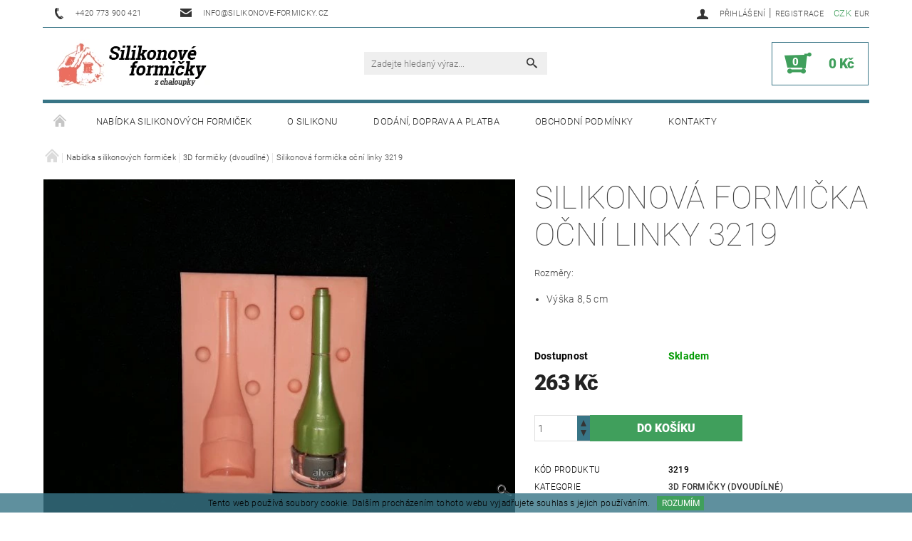

--- FILE ---
content_type: text/html; charset=utf-8
request_url: https://www.silikonove-formicky.cz/3d-formicky/silikonova-formicka-ocni-linky-3219/
body_size: 20756
content:
<!DOCTYPE html>
<html id="css" xml:lang='cs' lang='cs' class="external-fonts-loaded">
    <head>
        <link rel="preconnect" href="https://cdn.myshoptet.com" /><link rel="dns-prefetch" href="https://cdn.myshoptet.com" /><link rel="preload" href="https://cdn.myshoptet.com/prj/dist/master/cms/libs/jquery/jquery-1.11.3.min.js" as="script" />        <script>
dataLayer = [];
dataLayer.push({'shoptet' : {
    "pageId": 687,
    "pageType": "productDetail",
    "currency": "CZK",
    "currencyInfo": {
        "decimalSeparator": ",",
        "exchangeRate": 1,
        "priceDecimalPlaces": 0,
        "symbol": "K\u010d",
        "symbolLeft": 0,
        "thousandSeparator": " "
    },
    "language": "cs",
    "projectId": 73798,
    "product": {
        "id": 1955,
        "guid": "b57b560e-3cef-11e9-a065-0cc47a6c92bc",
        "hasVariants": false,
        "codes": [
            {
                "code": 3219
            }
        ],
        "code": "3219",
        "name": "Silikonov\u00e1 formi\u010dka o\u010dn\u00ed linky 3219",
        "appendix": "",
        "weight": 0,
        "currentCategory": "Nab\u00eddka silikonov\u00fdch formi\u010dek | 3D formi\u010dky (dvoud\u00edln\u00e9)",
        "currentCategoryGuid": "316d32c1-8968-11e5-b19b-ac162d8a2454",
        "defaultCategory": "Nab\u00eddka silikonov\u00fdch formi\u010dek | 3D formi\u010dky (dvoud\u00edln\u00e9)",
        "defaultCategoryGuid": "316d32c1-8968-11e5-b19b-ac162d8a2454",
        "currency": "CZK",
        "priceWithVat": 263
    },
    "cartInfo": {
        "id": null,
        "freeShipping": false,
        "freeShippingFrom": null,
        "leftToFreeGift": {
            "formattedPrice": "0 K\u010d",
            "priceLeft": 0
        },
        "freeGift": false,
        "leftToFreeShipping": {
            "priceLeft": null,
            "dependOnRegion": null,
            "formattedPrice": null
        },
        "discountCoupon": [],
        "getNoBillingShippingPrice": {
            "withoutVat": 0,
            "vat": 0,
            "withVat": 0
        },
        "cartItems": [],
        "taxMode": "ORDINARY"
    },
    "cart": [],
    "customer": {
        "priceRatio": 1,
        "priceListId": 1,
        "groupId": null,
        "registered": false,
        "mainAccount": false
    }
}});
</script>

<!-- Google Tag Manager -->
<script>(function(w,d,s,l,i){w[l]=w[l]||[];w[l].push({'gtm.start':
new Date().getTime(),event:'gtm.js'});var f=d.getElementsByTagName(s)[0],
j=d.createElement(s),dl=l!='dataLayer'?'&l='+l:'';j.async=true;j.src=
'https://www.googletagmanager.com/gtm.js?id='+i+dl;f.parentNode.insertBefore(j,f);
})(window,document,'script','dataLayer','GTM-KCFG7N');</script>
<!-- End Google Tag Manager -->


        <meta http-equiv="content-type" content="text/html; charset=utf-8" />
        <title>Silikonová formička oční linky 3219 - Silikonove-formicky.cz</title>

        <meta name="viewport" content="width=device-width, initial-scale=1.0" />
        <meta name="format-detection" content="telephone=no" />

        
            <meta property="og:type" content="website"><meta property="og:site_name" content="silikonove-formicky.cz"><meta property="og:url" content="https://www.silikonove-formicky.cz/3d-formicky/silikonova-formicka-ocni-linky-3219/"><meta property="og:title" content="Silikonová formička oční linky 3219 - Silikonove-formicky.cz"><meta name="author" content="Silikonove-formicky.cz"><meta name="web_author" content="Shoptet.cz"><meta name="dcterms.rightsHolder" content="www.silikonove-formicky.cz"><meta name="robots" content="index,follow"><meta property="og:image" content="https://cdn.myshoptet.com/usr/www.silikonove-formicky.cz/user/shop/big/1955_silikonova-formicka-ocni-linky-3219.jpg?5c7a8635"><meta property="og:description" content="Silikonová formička oční linky 3219. Rozměry:

Výška 8,5 cm

 "><meta name="description" content="Silikonová formička oční linky 3219. Rozměry:

Výška 8,5 cm

 "><meta property="product:price:amount" content="263"><meta property="product:price:currency" content="CZK">
        


        
        <noscript>
            <style media="screen">
                #category-filter-hover {
                    display: block !important;
                }
            </style>
        </noscript>
        
    <link href="https://cdn.myshoptet.com/prj/dist/master/cms/templates/frontend_templates/shared/css/font-face/roboto.css" rel="stylesheet"><link href="https://cdn.myshoptet.com/prj/dist/master/shop/dist/font-shoptet-05.css.5fd2e4de7b3b9cde3d11.css" rel="stylesheet">    <script>
        var oldBrowser = false;
    </script>
    <!--[if lt IE 9]>
        <script src="https://cdnjs.cloudflare.com/ajax/libs/html5shiv/3.7.3/html5shiv.js"></script>
        <script>
            var oldBrowser = '<strong>Upozornění!</strong> Používáte zastaralý prohlížeč, který již není podporován. Prosím <a href="https://www.whatismybrowser.com/" target="_blank" rel="nofollow">aktualizujte svůj prohlížeč</a> a zvyšte své UX.';
        </script>
    <![endif]-->

        <style>:root {--color-primary: #343434;--color-primary-h: 0;--color-primary-s: 0%;--color-primary-l: 20%;--color-primary-hover: #000000;--color-primary-hover-h: 0;--color-primary-hover-s: 0%;--color-primary-hover-l: 0%;--color-secondary: #409F5C;--color-secondary-h: 138;--color-secondary-s: 43%;--color-secondary-l: 44%;--color-secondary-hover: #387586;--color-secondary-hover-h: 193;--color-secondary-hover-s: 41%;--color-secondary-hover-l: 37%;--color-tertiary: #000000;--color-tertiary-h: 0;--color-tertiary-s: 0%;--color-tertiary-l: 0%;--color-tertiary-hover: #000000;--color-tertiary-hover-h: 0;--color-tertiary-hover-s: 0%;--color-tertiary-hover-l: 0%;--color-header-background: #ffffff;--template-font: "Roboto";--template-headings-font: "Roboto";--header-background-url: none;--cookies-notice-background: #1A1937;--cookies-notice-color: #F8FAFB;--cookies-notice-button-hover: #f5f5f5;--cookies-notice-link-hover: #27263f;--templates-update-management-preview-mode-content: "Náhled aktualizací šablony je aktivní pro váš prohlížeč."}</style>

        <style>:root {--logo-x-position: 18px;--logo-y-position: 0px;--front-image-x-position: 4px;--front-image-y-position: 50px;}</style>

        <link href="https://cdn.myshoptet.com/prj/dist/master/shop/dist/main-05.css.1b62aa3d069f1dba0ebf.css" rel="stylesheet" media="screen" />

        <link rel="stylesheet" href="https://cdn.myshoptet.com/prj/dist/master/cms/templates/frontend_templates/_/css/print.css" media="print" />
                            <link rel="shortcut icon" href="/favicon.ico" type="image/x-icon" />
                                    <link rel="canonical" href="https://www.silikonove-formicky.cz/3d-formicky/silikonova-formicka-ocni-linky-3219/" />
        
        
        
            <script>
        var _hwq = _hwq || [];
        _hwq.push(['setKey', 'ECAA6ECD6C6B8321341FE5A3F598D875']);
        _hwq.push(['setTopPos', '0']);
        _hwq.push(['showWidget', '22']);
        (function() {
            var ho = document.createElement('script');
            ho.src = 'https://cz.im9.cz/direct/i/gjs.php?n=wdgt&sak=ECAA6ECD6C6B8321341FE5A3F598D875';
            var s = document.getElementsByTagName('script')[0]; s.parentNode.insertBefore(ho, s);
        })();
    </script>

                
                    
                <script>var shoptet = shoptet || {};shoptet.abilities = {"about":{"generation":2,"id":"05"},"config":{"category":{"product":{"image_size":"detail_alt_1"}},"navigation_breakpoint":991,"number_of_active_related_products":2,"product_slider":{"autoplay":false,"autoplay_speed":3000,"loop":true,"navigation":true,"pagination":true,"shadow_size":0}},"elements":{"recapitulation_in_checkout":true},"feature":{"directional_thumbnails":false,"extended_ajax_cart":false,"extended_search_whisperer":false,"fixed_header":false,"images_in_menu":false,"product_slider":false,"simple_ajax_cart":true,"smart_labels":false,"tabs_accordion":false,"tabs_responsive":false,"top_navigation_menu":false,"user_action_fullscreen":false}};shoptet.design = {"template":{"name":"Rock","colorVariant":"Eight"},"layout":{"homepage":"catalog4","subPage":"catalog4","productDetail":"catalog4"},"colorScheme":{"conversionColor":"#409F5C","conversionColorHover":"#387586","color1":"#343434","color2":"#000000","color3":"#000000","color4":"#000000"},"fonts":{"heading":"Roboto","text":"Roboto"},"header":{"backgroundImage":null,"image":"https:\/\/www.silikonove-formicky.czuser\/front_images\/logo-silikonove-formy-male.png","logo":"https:\/\/www.silikonove-formicky.czuser\/logos\/logo-silikonv5mal__(1).png","color":"#ffffff"},"background":{"enabled":false,"color":null,"image":null}};shoptet.config = {};shoptet.events = {};shoptet.runtime = {};shoptet.content = shoptet.content || {};shoptet.updates = {};shoptet.messages = [];shoptet.messages['lightboxImg'] = "Obrázek";shoptet.messages['lightboxOf'] = "z";shoptet.messages['more'] = "Více";shoptet.messages['cancel'] = "Zrušit";shoptet.messages['removedItem'] = "Položka byla odstraněna z košíku.";shoptet.messages['discountCouponWarning'] = "Zapomněli jste uplatnit slevový kupón. Pro pokračování jej uplatněte pomocí tlačítka vedle vstupního pole, nebo jej smažte.";shoptet.messages['charsNeeded'] = "Prosím, použijte minimálně 3 znaky!";shoptet.messages['invalidCompanyId'] = "Neplané IČ, povoleny jsou pouze číslice";shoptet.messages['needHelp'] = "Potřebujete pomoc?";shoptet.messages['showContacts'] = "Zobrazit kontakty";shoptet.messages['hideContacts'] = "Skrýt kontakty";shoptet.messages['ajaxError'] = "Došlo k chybě; obnovte prosím stránku a zkuste to znovu.";shoptet.messages['variantWarning'] = "Zvolte prosím variantu produktu.";shoptet.messages['chooseVariant'] = "Zvolte variantu";shoptet.messages['unavailableVariant'] = "Tato varianta není dostupná a není možné ji objednat.";shoptet.messages['withVat'] = "včetně DPH";shoptet.messages['withoutVat'] = "bez DPH";shoptet.messages['toCart'] = "Do košíku";shoptet.messages['emptyCart'] = "Prázdný košík";shoptet.messages['change'] = "Změnit";shoptet.messages['chosenBranch'] = "Zvolená pobočka";shoptet.messages['validatorRequired'] = "Povinné pole";shoptet.messages['validatorEmail'] = "Prosím vložte platnou e-mailovou adresu";shoptet.messages['validatorUrl'] = "Prosím vložte platnou URL adresu";shoptet.messages['validatorDate'] = "Prosím vložte platné datum";shoptet.messages['validatorNumber'] = "Vložte číslo";shoptet.messages['validatorDigits'] = "Prosím vložte pouze číslice";shoptet.messages['validatorCheckbox'] = "Zadejte prosím všechna povinná pole";shoptet.messages['validatorConsent'] = "Bez souhlasu nelze odeslat.";shoptet.messages['validatorPassword'] = "Hesla se neshodují";shoptet.messages['validatorInvalidPhoneNumber'] = "Vyplňte prosím platné telefonní číslo bez předvolby.";shoptet.messages['validatorInvalidPhoneNumberSuggestedRegion'] = "Neplatné číslo — navržený region: %1";shoptet.messages['validatorInvalidCompanyId'] = "Neplatné IČ, musí být ve tvaru jako %1";shoptet.messages['validatorFullName'] = "Nezapomněli jste příjmení?";shoptet.messages['validatorHouseNumber'] = "Prosím zadejte správné číslo domu";shoptet.messages['validatorZipCode'] = "Zadané PSČ neodpovídá zvolené zemi";shoptet.messages['validatorShortPhoneNumber'] = "Telefonní číslo musí mít min. 8 znaků";shoptet.messages['choose-personal-collection'] = "Prosím vyberte místo doručení u osobního odběru, není zvoleno.";shoptet.messages['choose-external-shipping'] = "Upřesněte prosím vybraný způsob dopravy";shoptet.messages['choose-ceska-posta'] = "Pobočka České Pošty není určena, zvolte prosím některou";shoptet.messages['choose-hupostPostaPont'] = "Pobočka Maďarské pošty není vybrána, zvolte prosím nějakou";shoptet.messages['choose-postSk'] = "Pobočka Slovenské pošty není zvolena, vyberte prosím některou";shoptet.messages['choose-ulozenka'] = "Pobočka Uloženky nebyla zvolena, prosím vyberte některou";shoptet.messages['choose-zasilkovna'] = "Pobočka Zásilkovny nebyla zvolena, prosím vyberte některou";shoptet.messages['choose-ppl-cz'] = "Pobočka PPL ParcelShop nebyla vybrána, vyberte prosím jednu";shoptet.messages['choose-glsCz'] = "Pobočka GLS ParcelShop nebyla zvolena, prosím vyberte některou";shoptet.messages['choose-dpd-cz'] = "Ani jedna z poboček služby DPD Parcel Shop nebyla zvolená, prosím vyberte si jednu z možností.";shoptet.messages['watchdogType'] = "Je zapotřebí vybrat jednu z možností u sledování produktu.";shoptet.messages['watchdog-consent-required'] = "Musíte zaškrtnout všechny povinné souhlasy";shoptet.messages['watchdogEmailEmpty'] = "Prosím vyplňte e-mail";shoptet.messages['privacyPolicy'] = 'Musíte souhlasit s ochranou osobních údajů';shoptet.messages['amountChanged'] = '(množství bylo změněno)';shoptet.messages['unavailableCombination'] = 'Není k dispozici v této kombinaci';shoptet.messages['specifyShippingMethod'] = 'Upřesněte dopravu';shoptet.messages['PIScountryOptionMoreBanks'] = 'Možnost platby z %1 bank';shoptet.messages['PIScountryOptionOneBank'] = 'Možnost platby z 1 banky';shoptet.messages['PIScurrencyInfoCZK'] = 'V měně CZK lze zaplatit pouze prostřednictvím českých bank.';shoptet.messages['PIScurrencyInfoHUF'] = 'V měně HUF lze zaplatit pouze prostřednictvím maďarských bank.';shoptet.messages['validatorVatIdWaiting'] = "Ověřujeme";shoptet.messages['validatorVatIdValid'] = "Ověřeno";shoptet.messages['validatorVatIdInvalid'] = "DIČ se nepodařilo ověřit, i přesto můžete objednávku dokončit";shoptet.messages['validatorVatIdInvalidOrderForbid'] = "Zadané DIČ nelze nyní ověřit, protože služba ověřování je dočasně nedostupná. Zkuste opakovat zadání později, nebo DIČ vymažte s vaši objednávku dokončete v režimu OSS. Případně kontaktujte prodejce.";shoptet.messages['validatorVatIdInvalidOssRegime'] = "Zadané DIČ nemůže být ověřeno, protože služba ověřování je dočasně nedostupná. Vaše objednávka bude dokončena v režimu OSS. Případně kontaktujte prodejce.";shoptet.messages['previous'] = "Předchozí";shoptet.messages['next'] = "Následující";shoptet.messages['close'] = "Zavřít";shoptet.messages['imageWithoutAlt'] = "Tento obrázek nemá popisek";shoptet.messages['newQuantity'] = "Nové množství:";shoptet.messages['currentQuantity'] = "Aktuální množství:";shoptet.messages['quantityRange'] = "Prosím vložte číslo v rozmezí %1 a %2";shoptet.messages['skipped'] = "Přeskočeno";shoptet.messages.validator = {};shoptet.messages.validator.nameRequired = "Zadejte jméno a příjmení.";shoptet.messages.validator.emailRequired = "Zadejte e-mailovou adresu (např. jan.novak@example.com).";shoptet.messages.validator.phoneRequired = "Zadejte telefonní číslo.";shoptet.messages.validator.messageRequired = "Napište komentář.";shoptet.messages.validator.descriptionRequired = shoptet.messages.validator.messageRequired;shoptet.messages.validator.captchaRequired = "Vyplňte bezpečnostní kontrolu.";shoptet.messages.validator.consentsRequired = "Potvrďte svůj souhlas.";shoptet.messages.validator.scoreRequired = "Zadejte počet hvězdiček.";shoptet.messages.validator.passwordRequired = "Zadejte heslo, které bude obsahovat min. 4 znaky.";shoptet.messages.validator.passwordAgainRequired = shoptet.messages.validator.passwordRequired;shoptet.messages.validator.currentPasswordRequired = shoptet.messages.validator.passwordRequired;shoptet.messages.validator.birthdateRequired = "Zadejte datum narození.";shoptet.messages.validator.billFullNameRequired = "Zadejte jméno a příjmení.";shoptet.messages.validator.deliveryFullNameRequired = shoptet.messages.validator.billFullNameRequired;shoptet.messages.validator.billStreetRequired = "Zadejte název ulice.";shoptet.messages.validator.deliveryStreetRequired = shoptet.messages.validator.billStreetRequired;shoptet.messages.validator.billHouseNumberRequired = "Zadejte číslo domu.";shoptet.messages.validator.deliveryHouseNumberRequired = shoptet.messages.validator.billHouseNumberRequired;shoptet.messages.validator.billZipRequired = "Zadejte PSČ.";shoptet.messages.validator.deliveryZipRequired = shoptet.messages.validator.billZipRequired;shoptet.messages.validator.billCityRequired = "Zadejte název města.";shoptet.messages.validator.deliveryCityRequired = shoptet.messages.validator.billCityRequired;shoptet.messages.validator.companyIdRequired = "Zadejte IČ.";shoptet.messages.validator.vatIdRequired = "Zadejte DIČ.";shoptet.messages.validator.billCompanyRequired = "Zadejte název společnosti.";shoptet.messages['loading'] = "Načítám…";shoptet.messages['stillLoading'] = "Stále načítám…";shoptet.messages['loadingFailed'] = "Načtení se nezdařilo. Zkuste to znovu.";shoptet.messages['productsSorted'] = "Produkty seřazeny.";shoptet.messages['formLoadingFailed'] = "Formulář se nepodařilo načíst. Zkuste to prosím znovu.";shoptet.messages.moreInfo = "Více informací";shoptet.config.orderingProcess = {active: false,step: false};shoptet.config.documentsRounding = '3';shoptet.config.documentPriceDecimalPlaces = '0';shoptet.config.thousandSeparator = ' ';shoptet.config.decSeparator = ',';shoptet.config.decPlaces = '0';shoptet.config.decPlacesSystemDefault = '2';shoptet.config.currencySymbol = 'Kč';shoptet.config.currencySymbolLeft = '0';shoptet.config.defaultVatIncluded = 1;shoptet.config.defaultProductMaxAmount = 9999;shoptet.config.inStockAvailabilityId = -1;shoptet.config.defaultProductMaxAmount = 9999;shoptet.config.inStockAvailabilityId = -1;shoptet.config.cartActionUrl = '/action/Cart';shoptet.config.advancedOrderUrl = '/action/Cart/GetExtendedOrder/';shoptet.config.cartContentUrl = '/action/Cart/GetCartContent/';shoptet.config.stockAmountUrl = '/action/ProductStockAmount/';shoptet.config.addToCartUrl = '/action/Cart/addCartItem/';shoptet.config.removeFromCartUrl = '/action/Cart/deleteCartItem/';shoptet.config.updateCartUrl = '/action/Cart/setCartItemAmount/';shoptet.config.addDiscountCouponUrl = '/action/Cart/addDiscountCoupon/';shoptet.config.setSelectedGiftUrl = '/action/Cart/setSelectedGift/';shoptet.config.rateProduct = '/action/ProductDetail/RateProduct/';shoptet.config.customerDataUrl = '/action/OrderingProcess/step2CustomerAjax/';shoptet.config.registerUrl = '/registrace/';shoptet.config.agreementCookieName = 'site-agreement';shoptet.config.cookiesConsentUrl = '/action/CustomerCookieConsent/';shoptet.config.cookiesConsentIsActive = 0;shoptet.config.cookiesConsentOptAnalytics = 'analytics';shoptet.config.cookiesConsentOptPersonalisation = 'personalisation';shoptet.config.cookiesConsentOptNone = 'none';shoptet.config.cookiesConsentRefuseDuration = 30;shoptet.config.cookiesConsentName = 'CookiesConsent';shoptet.config.agreementCookieExpire = 30;shoptet.config.cookiesConsentSettingsUrl = '/cookies-settings/';shoptet.config.fonts = {"google":{"attributes":"100,300,400,500,700,900:latin-ext","families":["Roboto"],"urls":["https:\/\/cdn.myshoptet.com\/prj\/dist\/master\/cms\/templates\/frontend_templates\/shared\/css\/font-face\/roboto.css"]},"custom":{"families":["shoptet"],"urls":["https:\/\/cdn.myshoptet.com\/prj\/dist\/master\/shop\/dist\/font-shoptet-05.css.5fd2e4de7b3b9cde3d11.css"]}};shoptet.config.mobileHeaderVersion = '1';shoptet.config.fbCAPIEnabled = false;shoptet.config.fbPixelEnabled = false;shoptet.config.fbCAPIUrl = '/action/FacebookCAPI/';shoptet.config.initApplePaySdk = false;shoptet.content.regexp = /strana-[0-9]+[\/]/g;shoptet.content.colorboxHeader = '<div class="colorbox-html-content">';shoptet.content.colorboxFooter = '</div>';shoptet.customer = {};shoptet.csrf = shoptet.csrf || {};shoptet.csrf.token = 'csrf_XKTh3KOl3a3ff273afc14666';shoptet.csrf.invalidTokenModal = '<div><h2>Přihlaste se prosím znovu</h2><p>Omlouváme se, ale Váš CSRF token pravděpodobně vypršel. Abychom mohli udržet Vaši bezpečnost na co největší úrovni potřebujeme, abyste se znovu přihlásili.</p><p>Děkujeme za pochopení.</p><div><a href="/login/?backTo=%2F3d-formicky%2Fsilikonova-formicka-ocni-linky-3219%2F">Přihlášení</a></div></div> ';shoptet.csrf.formsSelector = 'csrf-enabled';shoptet.csrf.submitListener = true;shoptet.csrf.validateURL = '/action/ValidateCSRFToken/Index/';shoptet.csrf.refreshURL = '/action/RefreshCSRFTokenNew/Index/';shoptet.csrf.enabled = true;shoptet.config.googleAnalytics ||= {};shoptet.config.googleAnalytics.isGa4Enabled = true;shoptet.config.googleAnalytics.route ||= {};shoptet.config.googleAnalytics.route.ua = "UA";shoptet.config.googleAnalytics.route.ga4 = "GA4";shoptet.config.ums_a11y_category_page = true;shoptet.config.discussion_rating_forms = false;shoptet.config.ums_forms_redesign = false;shoptet.config.showPriceWithoutVat = '';shoptet.config.ums_a11y_login = true;</script>
        <script src="https://cdn.myshoptet.com/prj/dist/master/cms/libs/googleDataLayerHelper/dataLayerHelper.js"></script><script src="https://cdn.myshoptet.com/prj/dist/master/cms/libs/jquery/jquery-1.11.3.min.js"></script><script src="https://cdn.myshoptet.com/prj/dist/master/cms/libs/jquery/jquery-migrate-1.4.1.min.js"></script><script src="https://cdn.myshoptet.com/prj/dist/master/cms/libs/jquery/jquery-ui-1.8.24.min.js"></script>
    <script src="https://cdn.myshoptet.com/prj/dist/master/shop/dist/main-05.js.8c719cec2608516bd9d7.js"></script>
<script src="https://cdn.myshoptet.com/prj/dist/master/shop/dist/shared-2g.js.3c6f47c67255a0981723.js"></script><script src="https://cdn.myshoptet.com/prj/dist/master/cms/libs/jqueryui/i18n/datepicker-cs.js"></script><script>if (window.self !== window.top) {const script = document.createElement('script');script.type = 'module';script.src = "https://cdn.myshoptet.com/prj/dist/master/shop/dist/editorPreview.js.e7168e827271d1c16a1d.js";document.body.appendChild(script);}</script>        <script>
            jQuery.extend(jQuery.cybergenicsFormValidator.messages, {
                required: "Povinné pole",
                email: "Prosím vložte platnou e-mailovou adresu",
                url: "Prosím vložte platnou URL adresu",
                date: "Prosím vložte platné datum",
                number: "Vložte číslo",
                digits: "Prosím vložte pouze číslice",
                checkbox: "Zadejte prosím všechna povinná pole",
                validatorConsent: "Bez souhlasu nelze odeslat.",
                password: "Hesla se neshodují",
                invalidPhoneNumber: "Vyplňte prosím platné telefonní číslo bez předvolby.",
                invalidCompanyId: 'Nevalidní IČ, musí mít přesně 8 čísel (před kratší IČ lze dát nuly)',
                fullName: "Nezapomněli jste příjmení?",
                zipCode: "Zadané PSČ neodpovídá zvolené zemi",
                houseNumber: "Prosím zadejte správné číslo domu",
                shortPhoneNumber: "Telefonní číslo musí mít min. 8 znaků",
                privacyPolicy: "Musíte souhlasit s ochranou osobních údajů"
            });
        </script>
                                    
                
        
        <!-- User include -->
                <!-- project html code header -->
<style type="text/css">
#footer { background: #f8f8f8; }
</style>

        <!-- /User include -->
                                <!-- Global site tag (gtag.js) - Google Analytics -->
    <script async src="https://www.googletagmanager.com/gtag/js?id=G-Z71BHSSZEQ"></script>
    <script>
        
        window.dataLayer = window.dataLayer || [];
        function gtag(){dataLayer.push(arguments);}
        

        
        gtag('js', new Date());

        
                gtag('config', 'G-Z71BHSSZEQ', {"groups":"GA4","send_page_view":false,"content_group":"productDetail","currency":"CZK","page_language":"cs"});
        
        
        
        
        
        
                    gtag('event', 'page_view', {"send_to":"GA4","page_language":"cs","content_group":"productDetail","currency":"CZK"});
        
                gtag('set', 'currency', 'CZK');

        gtag('event', 'view_item', {
            "send_to": "UA",
            "items": [
                {
                    "id": "3219",
                    "name": "Silikonov\u00e1 formi\u010dka o\u010dn\u00ed linky 3219",
                    "category": "Nab\u00eddka silikonov\u00fdch formi\u010dek \/ 3D formi\u010dky (dvoud\u00edln\u00e9)",
                                                            "price": 263
                }
            ]
        });
        
        
        
        
        
                    gtag('event', 'view_item', {"send_to":"GA4","page_language":"cs","content_group":"productDetail","value":217,"currency":"CZK","items":[{"item_id":"3219","item_name":"Silikonov\u00e1 formi\u010dka o\u010dn\u00ed linky 3219","item_category":"Nab\u00eddka silikonov\u00fdch formi\u010dek","item_category2":"3D formi\u010dky (dvoud\u00edln\u00e9)","price":217,"quantity":1,"index":0}]});
        
        
        
        
        
        
        
        document.addEventListener('DOMContentLoaded', function() {
            if (typeof shoptet.tracking !== 'undefined') {
                for (var id in shoptet.tracking.bannersList) {
                    gtag('event', 'view_promotion', {
                        "send_to": "UA",
                        "promotions": [
                            {
                                "id": shoptet.tracking.bannersList[id].id,
                                "name": shoptet.tracking.bannersList[id].name,
                                "position": shoptet.tracking.bannersList[id].position
                            }
                        ]
                    });
                }
            }

            shoptet.consent.onAccept(function(agreements) {
                if (agreements.length !== 0) {
                    console.debug('gtag consent accept');
                    var gtagConsentPayload =  {
                        'ad_storage': agreements.includes(shoptet.config.cookiesConsentOptPersonalisation)
                            ? 'granted' : 'denied',
                        'analytics_storage': agreements.includes(shoptet.config.cookiesConsentOptAnalytics)
                            ? 'granted' : 'denied',
                                                                                                'ad_user_data': agreements.includes(shoptet.config.cookiesConsentOptPersonalisation)
                            ? 'granted' : 'denied',
                        'ad_personalization': agreements.includes(shoptet.config.cookiesConsentOptPersonalisation)
                            ? 'granted' : 'denied',
                        };
                    console.debug('update consent data', gtagConsentPayload);
                    gtag('consent', 'update', gtagConsentPayload);
                    dataLayer.push(
                        { 'event': 'update_consent' }
                    );
                }
            });
        });
    </script>

                
                                <script>
    (function(t, r, a, c, k, i, n, g) { t['ROIDataObject'] = k;
    t[k]=t[k]||function(){ (t[k].q=t[k].q||[]).push(arguments) },t[k].c=i;n=r.createElement(a),
    g=r.getElementsByTagName(a)[0];n.async=1;n.src=c;g.parentNode.insertBefore(n,g)
    })(window, document, 'script', '//www.heureka.cz/ocm/sdk.js?source=shoptet&version=2&page=product_detail', 'heureka', 'cz');

    heureka('set_user_consent', 1);
</script>
                    </head>
    <body class="desktop id-687 in-3d-formicky template-05 type-product type-detail page-detail ajax-add-to-cart">
    
        <div id="fb-root"></div>
        <script>
            window.fbAsyncInit = function() {
                FB.init({
                    autoLogAppEvents : true,
                    xfbml            : true,
                    version          : 'v24.0'
                });
            };
        </script>
        <script async defer crossorigin="anonymous" src="https://connect.facebook.net/cs_CZ/sdk.js#xfbml=1&version=v24.0"></script>
    
<!-- Google Tag Manager (noscript) -->
<noscript><iframe src="https://www.googletagmanager.com/ns.html?id=GTM-KCFG7N"
height="0" width="0" style="display:none;visibility:hidden"></iframe></noscript>
<!-- End Google Tag Manager (noscript) -->


        
    
    <div id="main-wrapper">
        <div id="main-wrapper-in" class="large-12 medium-12 small-12">
            <div id="main" class="large-12 medium-12 small-12 row">

                

                <div id="header" class="large-12 medium-12 small-12 columns">
                    <header id="header-in" class="large-12 medium-12 small-12 row collapse">
                        
<div class="row header-info">
        
        <div class="large-4 medium-6 small-6 columns currable">

            <div class="row collapse header-contacts">
                                                                                        <div class="large-6 medium-6 small-12 header-phone columns left">
                        <a href="tel:+420773900421" title="Telefon"><span>+420 773 900 421</span></a>
                    </div>
                                                    <div class="large-6 medium-6 small-12 header-email columns left">
                                                    <a href="mailto:info@silikonove-formicky.cz"><span>info@silikonove-formicky.cz</span></a>
                                            </div>
                            </div>
        </div>
    
    <div class="large-8 medium-8 small-6 left top-links-holder">
                            <div id="langs-curr">
                                    <a href="/action/Currency/changeCurrency/?currencyCode=CZK" title="CZK" class="active" rel="nofollow">CZK</a>
                                    <a href="/action/Currency/changeCurrency/?currencyCode=EUR" title="EUR" rel="nofollow">EUR</a>
                            </div>
                        <div id="top-links">
            <span class="responsive-mobile-visible responsive-all-hidden box-account-links-trigger-wrap">
                <span class="box-account-links-trigger"></span>
            </span>
            <ul class="responsive-mobile-hidden box-account-links list-inline list-reset">
                
                                                                                                        <li>
                                    <a class="icon-account-login" href="/login/?backTo=%2F3d-formicky%2Fsilikonova-formicka-ocni-linky-3219%2F" title="Přihlášení" data-testid="signin" rel="nofollow"><span>Přihlášení</span></a>
                                </li>
                                <li>
                                    <span class="responsive-mobile-hidden"> |</span>
                                    <a href="/registrace/" title="Registrace" data-testid="headerSignup" rel="nofollow">Registrace</a>
                                </li>
                                                                                        
            </ul>
        </div>
    </div>
</div>
<div class="header-center row">
    
    <div class="large-4 medium-4 small-6">
                        <span data-picture id="header-image" class="vam" data-alt="Silikonove-formicky.cz">
            <span data-src="https://cdn.myshoptet.com/prj/dist/master/cms/templates/frontend_templates/_/img/blank.gif"></span>
            <span data-src="https://cdn.myshoptet.com/usr/www.silikonove-formicky.cz/user/front_images/logo-silikonove-formy-male.png" data-media="(min-width: 641px)"></span>
            <!--[if (lt IE 9) & (!IEMobile)]>
                <span data-src="https://cdn.myshoptet.com/usr/www.silikonove-formicky.cz/user/front_images/logo-silikonove-formy-male.png"></span>
                <![endif]-->
                <noscript><img src="https://cdn.myshoptet.com/usr/www.silikonove-formicky.cz/user/front_images/logo-silikonove-formy-male.png" alt="Silikonove-formicky.cz" id="header-image" /></noscript>
        </span>
                        <a href="/" title="Silikonove-formicky.cz" id="logo" data-testid="linkWebsiteLogo"><img src="https://cdn.myshoptet.com/usr/www.silikonove-formicky.cz/user/logos/logo-silikonv5mal__(1).png" alt="Silikonove-formicky.cz" /></a>
    </div>
    
    <div class="large-4 medium-4 small-12">
                <div class="searchform large-8 medium-12 small-12" itemscope itemtype="https://schema.org/WebSite">
            <meta itemprop="headline" content="3D formičky (dvoudílné)"/>
<meta itemprop="url" content="https://www.silikonove-formicky.cz"/>
        <meta itemprop="text" content="Silikonová formička oční linky 3219. Rozměry: Výška 8,5 cm "/>

            <form class="search-whisperer-wrap-v1 search-whisperer-wrap" action="/action/ProductSearch/prepareString/" method="post" itemprop="potentialAction" itemscope itemtype="https://schema.org/SearchAction" data-testid="searchForm">
                <fieldset>
                    <meta itemprop="target" content="https://www.silikonove-formicky.cz/vyhledavani/?string={string}"/>
                    <div class="large-10 medium-8 small-10 left">
                        <input type="hidden" name="language" value="cs" />
                        <input type="search" name="string" itemprop="query-input" class="s-word" placeholder="Zadejte hledaný výraz..." autocomplete="off" data-testid="searchInput" />
                    </div>
                    <div class="tar large-2 medium-4 small-2 left">
                        <input type="submit" value="Hledat" class="b-search" data-testid="searchBtn" />
                    </div>
                    <div class="search-whisperer-container-js"></div>
                    <div class="search-notice large-12 medium-12 small-12" data-testid="searchMsg">Prosím, použijte minimálně 3 znaky!</div>
                </fieldset>
            </form>
        </div>
    </div>
    
    <div class="large-4 medium-4 small-6 tar">
                                
                        <div class="place-cart-here">
                <div id="header-cart-wrapper" class="header-cart-wrapper menu-element-wrap">
    <a href="/kosik/" id="header-cart" class="header-cart" data-testid="headerCart" rel="nofollow">
        
        
    <strong class="header-cart-count" data-testid="headerCartCount">
        <span>
                            0
                    </span>
    </strong>

        <strong class="header-cart-price" data-testid="headerCartPrice">
            0 Kč
        </strong>
    </a>

    <div id="cart-recapitulation" class="cart-recapitulation menu-element-submenu align-right hover-hidden" data-testid="popupCartWidget">
                    <div class="cart-reca-single darken tac" data-testid="cartTitle">
                Váš nákupní košík je prázdný            </div>
            </div>
</div>
            </div>
            </div>
    
</div>

             <nav id="menu" class="large-12 medium-12 small-12"><ul class="inline-list list-inline valign-top-inline left"><li class="first-line"><a href="/" id="a-home" data-testid="headerMenuItem">Úvodní stránka</a></li><li class="menu-item-683 navigation-submenu-trigger-wrap icon-menu-arrow-wrap">        <a href="/silikonove-formicky/" data-testid="headerMenuItem">
                    <span class="navigation-submenu-trigger icon-menu-arrow-down icon-menu-arrow"></span>
                Nabídka silikonových formiček
    </a>
        <ul class="navigation-submenu navigation-menu">
                    <li class="menu-item-684">
                <a href="/krajky-lemy-bordury/" >Krajky, lemy, bordury</a>
            </li>
                    <li class="menu-item-685">
                <a href="/2d-postavicky/" >2D Postavičky</a>
            </li>
                    <li class="menu-item-686">
                <a href="/2d-zviratka/" >2D Zvířátka</a>
            </li>
                    <li class="menu-item-687">
                <a href="/3d-formicky/" >3D formičky (dvoudílné)</a>
            </li>
                    <li class="menu-item-688">
                <a href="/zilkovace-kytky-listy/" >Žilkovače, kytky, listy </a>
            </li>
                    <li class="menu-item-689">
                <a href="/abeceda-cislice/" >Abeceda, číslice</a>
            </li>
                    <li class="menu-item-690">
                <a href="/ostatni-formicky/" >Ostatní formičky</a>
            </li>
            </ul>
    </li><li class="menu-item-692">    <a href="/silikon-zpusob-pouziti/"  data-testid="headerMenuItem">
        O silikonu
    </a>
</li><li class="menu-item-693">    <a href="/dodani-doprava-platba/"  data-testid="headerMenuItem">
        Dodání, doprava a platba
    </a>
</li><li class="menu-item-39">    <a href="/obchodni-podminky/"  data-testid="headerMenuItem">
        Obchodní podmínky
    </a>
</li><li class="menu-item-29">    <a href="/kontakty/"  data-testid="headerMenuItem">
        Kontakty
    </a>
</li></ul><div id="menu-helper-wrapper"><div id="menu-helper" data-testid="hamburgerMenu">&nbsp;</div><ul id="menu-helper-box"></ul></div></nav>

<script>
$(document).ready(function() {
    checkSearchForm($('.searchform'), "Prosím, použijte minimálně 3 znaky!");
});
var userOptions = {
    carousel : {
        stepTimer : 5000,
        fadeTimer : 800
    }
};
</script>


                    </header>
                </div>
                <div id="main-in" class="large-12 medium-12 small-12 columns">
                    <div id="main-in-in" class="large-12 medium-12 small-12">
                        
                        <div id="content" class="large-12 medium-12 small-12 row">
                            
                                                            

                            
                                <main id="content-in" class="large-12 medium-12 small-12 columns">

                                                                                                                        <p id="navigation" itemscope itemtype="https://schema.org/BreadcrumbList">
                                                                                                        <span id="navigation-first" data-basetitle="Silikonove-formicky.cz" itemprop="itemListElement" itemscope itemtype="https://schema.org/ListItem">
                    <a href="/" itemprop="item" class="navigation-home-icon">
                        &nbsp;<meta itemprop="name" content="Domů" />                    </a>
                    <meta itemprop="position" content="1" />
                    <span class="navigation-bullet">&nbsp;&rsaquo;&nbsp;</span>
                </span>
                                                        <span id="navigation-1" itemprop="itemListElement" itemscope itemtype="https://schema.org/ListItem">
                        <a href="/silikonove-formicky/" itemprop="item"><span itemprop="name">Nabídka silikonových formiček</span></a>
                        <meta itemprop="position" content="2" />
                        <span class="navigation-bullet">&nbsp;&rsaquo;&nbsp;</span>
                    </span>
                                                        <span id="navigation-2" itemprop="itemListElement" itemscope itemtype="https://schema.org/ListItem">
                        <a href="/3d-formicky/" itemprop="item"><span itemprop="name">3D formičky (dvoudílné)</span></a>
                        <meta itemprop="position" content="3" />
                        <span class="navigation-bullet">&nbsp;&rsaquo;&nbsp;</span>
                    </span>
                                                                            <span id="navigation-3" itemprop="itemListElement" itemscope itemtype="https://schema.org/ListItem">
                        <meta itemprop="item" content="https://www.silikonove-formicky.cz/3d-formicky/silikonova-formicka-ocni-linky-3219/" />
                        <meta itemprop="position" content="4" />
                        <span itemprop="name" data-title="Silikonová formička oční linky 3219">Silikonová formička oční linky 3219</span>
                    </span>
                            </p>
                                                                                                            


                                                                            

<div itemscope itemtype="https://schema.org/Product" class="p-detail-inner">
    <meta itemprop="url" content="https://www.silikonove-formicky.cz/3d-formicky/silikonova-formicka-ocni-linky-3219/" />
    <meta itemprop="image" content="https://cdn.myshoptet.com/usr/www.silikonove-formicky.cz/user/shop/big/1955_silikonova-formicka-ocni-linky-3219.jpg?5c7a8635" />
            <meta itemprop="description" content="Rozměry:

Výška 8,5 cm

 " />
                                            
    
    <form action="/action/Cart/addCartItem/" method="post" class="p-action csrf-enabled" id="product-detail-form" data-testid="formProduct">
        <fieldset>
                        <meta itemprop="category" content="Úvodní stránka &gt; Nabídka silikonových formiček &gt; 3D formičky (dvoudílné) &gt; Silikonová formička oční linky 3219" />
            <input type="hidden" name="productId" value="1955" />
                            <input type="hidden" name="priceId" value="1958" />
                        <input type="hidden" name="language" value="cs" />

            <table id="t-product-detail" data-testid="gridProductItem">
                <tbody>
                    <tr>
                        <td id="td-product-images" class="large-7 medium-7  small-12 left breaking-table">

                            
    <div id="product-images" class="large-12 medium-12 small-12">
                
        <div class="zoom-small-image large-12 medium-12 small-12">
            
            
                            <img src="https://cdn.myshoptet.com/prj/dist/master/cms/templates/frontend_templates/_/img/magnifier.png" alt="Efekt lupa" class="magnifier" />
                <div class="hidden-js"><a data-gallery="lightbox[gallery]" id="lightbox-gallery" href="https://cdn.myshoptet.com/usr/www.silikonove-formicky.cz/user/shop/big/1955_silikonova-formicka-ocni-linky-3219.jpg?5c7a8635">
                                        <img src="https://cdn.myshoptet.com/usr/www.silikonove-formicky.cz/user/shop/related/1955_silikonova-formicka-ocni-linky-3219.jpg?5c7a8635" alt="Silikonová formička oční linky 3219" />
                </a></div>
                        <div style="top: 0px; position: relative;" id="wrap" class="">
                                    <a href="https://cdn.myshoptet.com/usr/www.silikonove-formicky.cz/user/shop/big/1955_silikonova-formicka-ocni-linky-3219.jpg?5c7a8635" id="gallery-image" data-zoom="position: 'inside', showTitle: false, adjustX:0, adjustY:0" class="cloud-zoom" data-href="https://cdn.myshoptet.com/usr/www.silikonove-formicky.cz/user/shop/orig/1955_silikonova-formicka-ocni-linky-3219.jpg?5c7a8635" data-testid="mainImage">
                
                                        <img src="https://cdn.myshoptet.com/usr/www.silikonove-formicky.cz/user/shop/detail_alt_1/1955_silikonova-formicka-ocni-linky-3219.jpg?5c7a8635" alt="Silikonová formička oční linky 3219" />

                                    </a>
                            </div>
        </div>
                                            <div class="clear">&nbsp;</div>
            <div class="row">
                <div id="social-buttons" class="large-12 medium-12 small-12">
                    <div id="social-buttons-in">
                                                    <div class="social-button">
                                <div
            data-layout="button"
        class="fb-share-button"
    >
</div>

                            </div>
                                            </div>
                </div>
            </div>
            </div>

                        </td>
                        <td id="td-product-detail" class="vat large-5 medium-5 left breaking-table">
                            
    <div id="product-detail-h1">
        <h1 itemprop="name" data-testid="textProductName">Silikonová formička oční linky 3219</h1>
                    </div>
    <div class="clear">&nbsp;</div>

                                                            <div id="short-description" class="product-detail-short-descr" data-testid="productCardShortDescr">
                                    <p>Rozměry:</p>
<ul>
<li>Výška 8,5 cm</li>
</ul>
<p> </p>
                                </div>
                                                        
                                <table id="product-detail" style="width: 100%">
                                <col /><col style="width: 60%"/>
                                <tbody>
                                                                        
                                                                                                                                    <tr>
                                                    <td class="l-col cell-availability">
                                                        <strong>Dostupnost</strong>
                                                    </td>
                                                    <td class="td-availability cell-availability-value">
                                                                                                                    <span class="strong" style="color:#009901" data-testid="labelAvailability">
                                                                                                                                    Skladem
                                                                                                                            </span>
                                                                                                                                                                        </td>
                                                </tr>
                                                                                                                        
                                    
                                    
                                                                        
                                    
                                                                                                                    
                                    
                                                                                                                    
                                                                                                            
                                                                        
            <tr>
            <td class="l-col" colspan="2">
                <strong class="price" data-testid="productCardPrice">
                    <meta itemprop="productID" content="1955" /><meta itemprop="identifier" content="b57b560e-3cef-11e9-a065-0cc47a6c92bc" /><meta itemprop="sku" content="3219" /><span itemprop="offers" itemscope itemtype="https://schema.org/Offer"><link itemprop="availability" href="https://schema.org/InStock" /><meta itemprop="url" content="https://www.silikonove-formicky.cz/3d-formicky/silikonova-formicka-ocni-linky-3219/" />            
    <meta itemprop="price" content="263.00" />
    <meta itemprop="priceCurrency" content="CZK" />
    
    <link itemprop="itemCondition" href="https://schema.org/NewCondition" />

</span>
                                    263 Kč
        

                    </strong>
                            </td>
        </tr>

        <tr>
            <td colspan="2" class="cofidis-wrap">
                
            </td>
        </tr>

        <tr>
            <td colspan="2" class="detail-shopping-cart add-to-cart" data-testid="divAddToCart">
                                
                                            <span class="large-2 medium-3 small-3 field-pieces-wrap">
                            <a href="#" class="add-pcs" title="Zvýšit množství" data-testid="increase">&nbsp;</a>
                            <a href="#" class="remove-pcs" title="Snížit množství" data-testid="decrease">&nbsp;</a>
                            <span class="show-tooltip add-pcs-tooltip js-add-pcs-tooltip" title="Není možné zakoupit více než 9999 ks." data-testid="tooltip"></span>
<span class="show-tooltip remove-pcs-tooltip js-remove-pcs-tooltip" title="Minimální množství, které lze zakoupit, je 1 ks." data-testid="tooltip"></span>

<input type="number" name="amount" value="1" data-decimals="0" data-min="1" data-max="9999" step="1" min="1" max="9999" class="amount pcs large-12 medium-12 small-12" autocomplete="off" data-testid="cartAmount" />
                        </span>
                        <span class="button-cart-wrap large-10 medium-9 small-9">
                            <input type="submit" value="Do košíku" id="addToCartButton" class="add-to-cart-button b-cart2 button success" data-testid="buttonAddToCart" />
                        </span>
                                    
            </td>
        </tr>
    
                                                                                                        </tbody>
                            </table>
                            


                            
                                <h2 class="print-visible">Parametry</h2>
                                <table id="product-detail-info" style="width: 100%">
                                    <col /><col style="width: 60%"/>
                                    <tbody>
                                        
                                                                                            <tr>
                                                    <td class="l-col">
                                                        <strong>Kód produktu</strong>
                                                    </td>
                                                    <td class="td-code">
                                                            <span class="variant-code">3219</span>
                                                    </td>
                                                </tr>
                                                                                    
                                                                                
                                                                                    
                                                                                <tr>
                                            <td class="l-col">
                                                <strong>Kategorie</strong>
                                            </td>
                                            <td>
                                                <a href="/3d-formicky/" title="3D formičky (dvoudílné)">3D formičky (dvoudílné)</a>                                            </td>
                                        </tr>
                                                                                                                        
                                                                                                                    </tbody>
                                </table>
                            
                            
                                <div id="tr-links" class="tac clearfix">
                                    <a href="#" title="Tisk" class="js-print p-print hide-for-medium-down">Tisk</a>
                                    <a href="/3d-formicky/silikonova-formicka-ocni-linky-3219:dotaz/" title="Dotaz" class="p-question colorbox" rel="nofollow">Dotaz</a>
                                                                    </div>
                            
                        </td>
                    </tr>
                </tbody>
            </table>
        </fieldset>
    </form>

    
        
        <div id="tabs-div">
        
            <ul id="tabs" class="no-print row collapse">
                                
                                            <li data-testid="tabParameters"><a href="#parameters" title="Parametry" class="tiny button">Parametry</a></li>
                                    
                                                                                                                            
    
                                                    
    
                                                                                                                                                <li data-testid="tabDiscussion"><a href="#discussionTab" title="Diskuze" class="tiny button">Diskuze</a></li>
                                            </ul>
        
        <div class="clear">&nbsp;</div>
        <div id="tab-content" class="tab-content">
            
    
            
                                    <div id="parameters">
                        <table class="t-01" style="width: 100%">
                            <col style="width: 50%" /><col />
                            <tbody>
                                                                                                                                                                                                                                                                            <tr class="vat descparam">
                                            <td>
                                                                                                                                                            Prostorovost
                                                                                                                                                </td>
                                            <td>Oční linky</td>
                                        </tr>
                                                                                                </tbody>
                        </table>
                    </div>
                            

            
            
    

            
    

            
                            <div id="discussionTab" class="no-print" >
                    
    <div id="discussion" data-testid="wrapperDiscussion">
        
    <p data-testid="textCommentNotice">Buďte první, kdo napíše příspěvek k této položce. </p>

    <div class="add-comment">
        <span class="link-like icon-comment" data-testid="buttonAddComment">Přidat komentář</span>
    </div>

<div id="discussion-form" class="discussion-form vote-form" data-testid="formDiscussion">
    <form action="/action/ProductDiscussion/addPost/" method="post">
    <input type="hidden" name="formId" value="9" />
    <input type="hidden" name="productId" value="1955" />
    <input type="hidden" name="discussionEntityId" value="1955" />
        
    <div class="row">
        <div class="medium-6 columns bottom-1rem js-validated-element-wrapper">
            <input type="text" name="fullName" value="" id="fullName" class="small-12 js-validate-required" placeholder="Jméno" data-testid="inputUserName" />
                        <span class="no-css">Nevyplňujte toto pole:</span>
            <input type="text" name="surname" value="" class="no-css" />
        </div>
        <div class="medium-6 columns bottom-1rem js-validated-element-wrapper">
            <input type="email" name="email" value="" id="email" class="small-12 js-validate-required" placeholder="E-mail" data-testid="inputEmail" />
        </div>
        <div class="small-12 columns bottom-1rem">
            <input type="text" name="title" id="title" class="small-12" placeholder="Název" data-testid="inputTitle" />
        </div>
        <div class="small-12 columns bottom-1rem js-validated-element-wrapper">
            <textarea name="message" id="message" class="small-12 js-validate-required" rows="7" placeholder="Komentář" data-testid="inputMessage"></textarea>
        </div>
                            <fieldset class="f-border checkout-single-box">
        <legend>Bezpečnostní kontrola</legend>
        <div class="f-border-in">
            <table>
                <tbody>
                    <tr>
                        <td colspan="2">
                            <img src="[data-uri]" alt="" data-testid="imageCaptcha">
                        </td>
                    </tr>
                    <tr>
                        <td class="tari">
                            <label for="captcha">
                                <span class="required-asterisk">Opište text z obrázku</span>                            </label>
                        </td>
                        <td>
                            <input type="text" id="captcha" name="captcha" class="required">
                        </td>
                    </tr>
                </tbody>
            </table>
        </div>
    </fieldset>
        <div class="small-12 columns">
            <input type="submit" value="Odeslat komentář" class="button button-small" data-testid="buttonSendComment" />
        </div>
    </div>
</form>

</div>

    </div>

                </div>
            
                        
    
            
                            
            <div class="clear">&nbsp;</div>
        </div>
    </div>
</div>

<script>
(function ($) {
    $(document).ready(function () {
        if ($('#tabs-div li').length > 0) {
            $('#tabs-div').tabs();
        } else {
            $('#tabs-div').remove();
        }
    });
}) (jQuery);
</script>




                                                                    </main>
                            

                            
                                                            
                        </div>
                        
                    </div>
                                    </div>
            </div>
            <div id="footer" class="large-12 medium-12 small-12">
                <footer id="footer-in" class="large-12 medium-12 small-12">
                    
            <div class="footer-in-wrap row">
            <ul class="large-block-grid-4 medium-block-grid-2 small-block-grid-1">
                        <li class="footer-row-element custom-footer__facebook" >
                                                                                    <div class="box-even">
                        <div class="box no-border hide-for-small" id="facebookWidget">
    <h3 class="topic">Facebook</h3>
        <div id="fb-widget-wrap">
        <div class="fb-page"
             data-href="https://www.facebook.com/SilikonoveFormickyCZ/"
             data-width="191"
             data-height="398"
             data-hide-cover="false"
             data-show-facepile="true"
             data-show-posts="false">
            <blockquote cite="https://www.facebook.com/SilikonoveFormickyCZ/" class="fb-xfbml-parse-ignore">
                <a href="https://www.facebook.com/SilikonoveFormickyCZ/">Silikonove-formicky.cz</a>
            </blockquote>
        </div>
    </div>

    <script>
        (function () {
            var isInstagram = /Instagram/i.test(navigator.userAgent || "");

            if (isInstagram) {
                var wrap = document.getElementById("fb-widget-wrap");
                if (wrap) {
                    wrap.innerHTML =
                        '<a href="https://www.facebook.com/SilikonoveFormickyCZ/" target="_blank" rel="noopener noreferrer" class="btn btn-secondary">' +
                        'Facebook' +
                        '</a>';
                }
            }
        })();
    </script>

</div>

                    </div>
                                                            </li>
        <li class="footer-row-element custom-footer__newsletter" >
                                                                                        </li>
        <li class="footer-row-element custom-footer__articles" >
                                                                                    <div class="box-odd">
                        <div id="articles" class="box hide-for-small">
    
        <h3 class="topic">Informace pro vás</h3>
    <ul class="no-bullet">
                    <li class="panel-element"><a href="/silikon-zpusob-pouziti/" title="O silikonu">O silikonu</a></li>
                    <li class="panel-element"><a href="/dodani-doprava-platba/" title="Dodání, doprava a platba">Dodání, doprava a platba</a></li>
                    <li><a href="/obchodni-podminky/" title="Obchodní podmínky">Obchodní podmínky</a></li>
            </ul>
</div>

                    </div>
                                                            </li>
        <li class="footer-row-element custom-footer__contact" >
                                                                                    <div class="box-even">
                        <div class="box hide-for-small" id="contacts" data-testid="contactbox">
    <h3 class="topic">
                    Kontakt            </h3>

    

            <div class="row">
            
            <div id="contactbox-right" class="nofl large-12 medium-12 small-12 columns">
                                    <div class="ccr-single">
                        <strong data-testid="contactboxName">Bohumila Rejlková</strong>
                    </div>
                
                
                                            <div class="contacts-email ccr-single">
                            <span class="checkout-mail icon-mail-before text-word-breaking" data-testid="contactboxEmail">
                                                                    <a href="mailto:info&#64;silikonove-formicky.cz">info<!---->&#64;<!---->silikonove-formicky.cz</a>
                                                            </span>
                        </div>
                                    

                
                                            <div class="contacts-phone ccr-single">
                            <span class="checkout-tel icon-phone-before text-word-breaking" data-testid="contactboxPhone">+420 773 900 421</span>
                        </div>
                                    

                
                
                
                
                
                
                
                            </div>
        </div>
    </div>

<script type="application/ld+json">
    {
        "@context" : "https://schema.org",
        "@type" : "Organization",
        "name" : "Silikonove-formicky.cz",
        "url" : "https://www.silikonove-formicky.cz",
                    "logo" : "/var/www/projects/98/73798/user/logos/logo-silikonv5mal__(1).png",
                "employee" : "Bohumila Rejlková",
                    "email" : "info@silikonove-formicky.cz",
                            "telephone" : "+420 773 900 421",
                                
                                                    "sameAs" : ["\", \"\", \""]
            }
</script>

                    </div>
                                                            </li>

            </ul>
            <div class="large-12 medium-12 small-12 columns">
                                
                                                        

                                
                                                        
            </div>
        </div>
    


    <div id="copyright" class="large-12 medium-12 small-12">
        <div class="large-12 medium-12 small-12 row">
            <div class="large-9 medium-8 small-12 left copy columns" data-testid="textCopyright">
                2026 &copy; Silikonove-formicky.cz, všechna práva vyhrazena                            </div>
            <figure class="sign large-3 medium-4 small-12 columns" style="display: inline-block !important; visibility: visible !important">
                                <span id="signature" style="display: inline-block !important; visibility: visible !important;"><a href="https://www.shoptet.cz/?utm_source=footer&utm_medium=link&utm_campaign=create_by_shoptet" class="image" target="_blank"><img src="https://cdn.myshoptet.com/prj/dist/master/cms/img/common/logo/shoptetLogo.svg" width="17" height="17" alt="Shoptet" class="vam" fetchpriority="low" /></a><a href="https://www.shoptet.cz/?utm_source=footer&utm_medium=link&utm_campaign=create_by_shoptet" class="title" target="_blank">Vytvořil Shoptet</a></span>
            </figure>
        </div>
    </div>


                <script type="text/javascript" src="https://c.seznam.cz/js/rc.js"></script>
        
        
        
        <script>
            /* <![CDATA[ */
            var retargetingConf = {
                rtgId: 31672,
                                                itemId: "3219",
                                pageType: "offerdetail"
                            };

            let lastSentItemId = null;
            let lastConsent = null;

            function triggerRetargetingHit(retargetingConf) {
                let variantId = retargetingConf.itemId;
                let variantCode = null;

                let input = document.querySelector(`input[name="_variant-${variantId}"]`);
                if (input) {
                    variantCode = input.value;
                    if (variantCode) {
                        retargetingConf.itemId = variantCode;
                    }
                }

                if (retargetingConf.itemId !== lastSentItemId || retargetingConf.consent !== lastConsent) {
                    lastSentItemId = retargetingConf.itemId;
                    lastConsent = retargetingConf.consent;
                    if (window.rc && window.rc.retargetingHit) {
                        window.rc.retargetingHit(retargetingConf);
                    }
                }
            }

                        /* ]]> */
        </script>
    
    
    





<div class="user-include-block">
    <!-- project html code footer -->
<!-- Google Tag Manager (noscript) -->
<noscript><iframe src="https://www.googletagmanager.com/ns.html?id=GTM-KCFG7N"
height="0" width="0" style="display:none;visibility:hidden"></iframe></noscript>
<!-- End Google Tag Manager (noscript) -->

</div>


    <script id="trackingScript" data-products='{"products":{"1958":{"content_category":"Nabídka silikonových formiček \/ 3D formičky (dvoudílné)","content_type":"product","content_name":"Silikonová formička oční linky 3219","base_name":"Silikonová formička oční linky 3219","variant":null,"manufacturer":null,"content_ids":["3219"],"guid":"b57b560e-3cef-11e9-a065-0cc47a6c92bc","visibility":1,"value":"263","valueWoVat":"217","facebookPixelVat":false,"currency":"CZK","base_id":1955,"category_path":["Nabídka silikonových formiček","3D formičky (dvoudílné)"]}},"banners":{},"lists":[]}'>
        if (typeof shoptet.tracking.processTrackingContainer === 'function') {
            shoptet.tracking.processTrackingContainer(
                document.getElementById('trackingScript').getAttribute('data-products')
            );
        } else {
            console.warn('Tracking script is not available.');
        }
    </script>
                </footer>
            </div>
        </div>
    </div>
        
    
        <div class="cookie-ag-wrap">
        <div class="site-msg cookies" data-testid="cookiePopup" data-nosnippet>
            <form action="">
                Tento web používá soubory cookie. Dalším procházením tohoto webu vyjadřujete souhlas s jejich používáním.
                <button type="submit" class="btn btn-xs btn-default CookiesOK" data-cookie-notice-ttl="30" data-testid="buttonCookieSubmit">Rozumím</button>
            </form>
        </div>
                    <script>
                const cookies = document.querySelector('.cookies');
                const cookiesOK = document.querySelector('.CookiesOK');
                cookiesOK.addEventListener('click', (e) => {
                    e.preventDefault();
                    shoptet.cookie.create(
                        'CookiesOK',
                        'agreed',
                        { days: cookiesOK.dataset.cookieNoticeTtl }
                    );
                    cookies.style.display = 'none';
                });
            </script>
            </div>

    </body>
</html>
